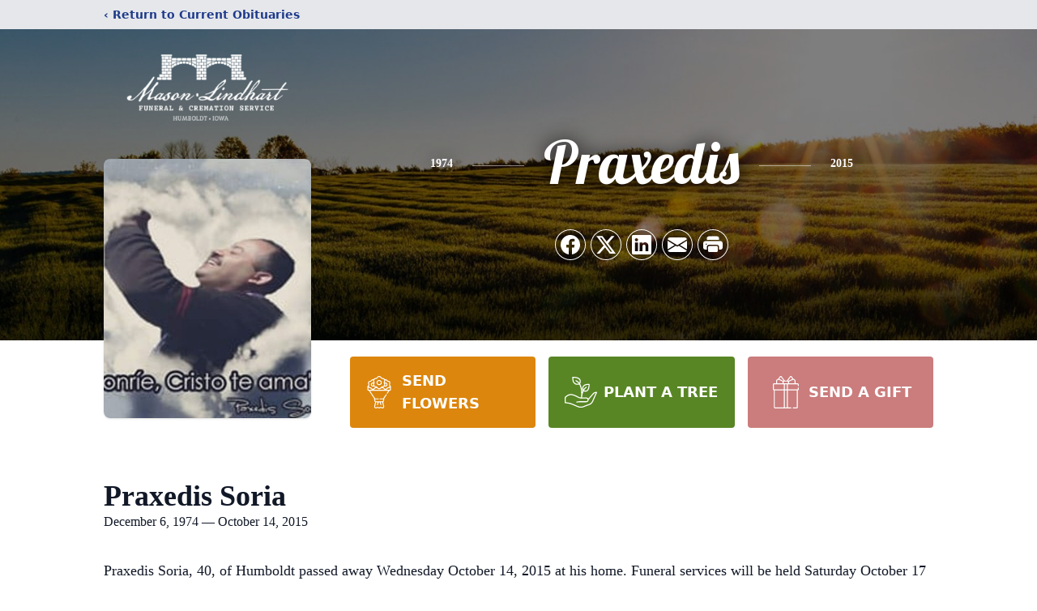

--- FILE ---
content_type: text/html; charset=utf-8
request_url: https://www.google.com/recaptcha/enterprise/anchor?ar=1&k=6LcF-OwkAAAAAOSD2bQUIy6XHGhCsRzka85xWEPQ&co=aHR0cHM6Ly93d3cubWFzb25saW5kaGFydC5jb206NDQz&hl=en&type=image&v=N67nZn4AqZkNcbeMu4prBgzg&theme=light&size=invisible&badge=bottomright&anchor-ms=20000&execute-ms=30000&cb=p4yoq5fe3uen
body_size: 48615
content:
<!DOCTYPE HTML><html dir="ltr" lang="en"><head><meta http-equiv="Content-Type" content="text/html; charset=UTF-8">
<meta http-equiv="X-UA-Compatible" content="IE=edge">
<title>reCAPTCHA</title>
<style type="text/css">
/* cyrillic-ext */
@font-face {
  font-family: 'Roboto';
  font-style: normal;
  font-weight: 400;
  font-stretch: 100%;
  src: url(//fonts.gstatic.com/s/roboto/v48/KFO7CnqEu92Fr1ME7kSn66aGLdTylUAMa3GUBHMdazTgWw.woff2) format('woff2');
  unicode-range: U+0460-052F, U+1C80-1C8A, U+20B4, U+2DE0-2DFF, U+A640-A69F, U+FE2E-FE2F;
}
/* cyrillic */
@font-face {
  font-family: 'Roboto';
  font-style: normal;
  font-weight: 400;
  font-stretch: 100%;
  src: url(//fonts.gstatic.com/s/roboto/v48/KFO7CnqEu92Fr1ME7kSn66aGLdTylUAMa3iUBHMdazTgWw.woff2) format('woff2');
  unicode-range: U+0301, U+0400-045F, U+0490-0491, U+04B0-04B1, U+2116;
}
/* greek-ext */
@font-face {
  font-family: 'Roboto';
  font-style: normal;
  font-weight: 400;
  font-stretch: 100%;
  src: url(//fonts.gstatic.com/s/roboto/v48/KFO7CnqEu92Fr1ME7kSn66aGLdTylUAMa3CUBHMdazTgWw.woff2) format('woff2');
  unicode-range: U+1F00-1FFF;
}
/* greek */
@font-face {
  font-family: 'Roboto';
  font-style: normal;
  font-weight: 400;
  font-stretch: 100%;
  src: url(//fonts.gstatic.com/s/roboto/v48/KFO7CnqEu92Fr1ME7kSn66aGLdTylUAMa3-UBHMdazTgWw.woff2) format('woff2');
  unicode-range: U+0370-0377, U+037A-037F, U+0384-038A, U+038C, U+038E-03A1, U+03A3-03FF;
}
/* math */
@font-face {
  font-family: 'Roboto';
  font-style: normal;
  font-weight: 400;
  font-stretch: 100%;
  src: url(//fonts.gstatic.com/s/roboto/v48/KFO7CnqEu92Fr1ME7kSn66aGLdTylUAMawCUBHMdazTgWw.woff2) format('woff2');
  unicode-range: U+0302-0303, U+0305, U+0307-0308, U+0310, U+0312, U+0315, U+031A, U+0326-0327, U+032C, U+032F-0330, U+0332-0333, U+0338, U+033A, U+0346, U+034D, U+0391-03A1, U+03A3-03A9, U+03B1-03C9, U+03D1, U+03D5-03D6, U+03F0-03F1, U+03F4-03F5, U+2016-2017, U+2034-2038, U+203C, U+2040, U+2043, U+2047, U+2050, U+2057, U+205F, U+2070-2071, U+2074-208E, U+2090-209C, U+20D0-20DC, U+20E1, U+20E5-20EF, U+2100-2112, U+2114-2115, U+2117-2121, U+2123-214F, U+2190, U+2192, U+2194-21AE, U+21B0-21E5, U+21F1-21F2, U+21F4-2211, U+2213-2214, U+2216-22FF, U+2308-230B, U+2310, U+2319, U+231C-2321, U+2336-237A, U+237C, U+2395, U+239B-23B7, U+23D0, U+23DC-23E1, U+2474-2475, U+25AF, U+25B3, U+25B7, U+25BD, U+25C1, U+25CA, U+25CC, U+25FB, U+266D-266F, U+27C0-27FF, U+2900-2AFF, U+2B0E-2B11, U+2B30-2B4C, U+2BFE, U+3030, U+FF5B, U+FF5D, U+1D400-1D7FF, U+1EE00-1EEFF;
}
/* symbols */
@font-face {
  font-family: 'Roboto';
  font-style: normal;
  font-weight: 400;
  font-stretch: 100%;
  src: url(//fonts.gstatic.com/s/roboto/v48/KFO7CnqEu92Fr1ME7kSn66aGLdTylUAMaxKUBHMdazTgWw.woff2) format('woff2');
  unicode-range: U+0001-000C, U+000E-001F, U+007F-009F, U+20DD-20E0, U+20E2-20E4, U+2150-218F, U+2190, U+2192, U+2194-2199, U+21AF, U+21E6-21F0, U+21F3, U+2218-2219, U+2299, U+22C4-22C6, U+2300-243F, U+2440-244A, U+2460-24FF, U+25A0-27BF, U+2800-28FF, U+2921-2922, U+2981, U+29BF, U+29EB, U+2B00-2BFF, U+4DC0-4DFF, U+FFF9-FFFB, U+10140-1018E, U+10190-1019C, U+101A0, U+101D0-101FD, U+102E0-102FB, U+10E60-10E7E, U+1D2C0-1D2D3, U+1D2E0-1D37F, U+1F000-1F0FF, U+1F100-1F1AD, U+1F1E6-1F1FF, U+1F30D-1F30F, U+1F315, U+1F31C, U+1F31E, U+1F320-1F32C, U+1F336, U+1F378, U+1F37D, U+1F382, U+1F393-1F39F, U+1F3A7-1F3A8, U+1F3AC-1F3AF, U+1F3C2, U+1F3C4-1F3C6, U+1F3CA-1F3CE, U+1F3D4-1F3E0, U+1F3ED, U+1F3F1-1F3F3, U+1F3F5-1F3F7, U+1F408, U+1F415, U+1F41F, U+1F426, U+1F43F, U+1F441-1F442, U+1F444, U+1F446-1F449, U+1F44C-1F44E, U+1F453, U+1F46A, U+1F47D, U+1F4A3, U+1F4B0, U+1F4B3, U+1F4B9, U+1F4BB, U+1F4BF, U+1F4C8-1F4CB, U+1F4D6, U+1F4DA, U+1F4DF, U+1F4E3-1F4E6, U+1F4EA-1F4ED, U+1F4F7, U+1F4F9-1F4FB, U+1F4FD-1F4FE, U+1F503, U+1F507-1F50B, U+1F50D, U+1F512-1F513, U+1F53E-1F54A, U+1F54F-1F5FA, U+1F610, U+1F650-1F67F, U+1F687, U+1F68D, U+1F691, U+1F694, U+1F698, U+1F6AD, U+1F6B2, U+1F6B9-1F6BA, U+1F6BC, U+1F6C6-1F6CF, U+1F6D3-1F6D7, U+1F6E0-1F6EA, U+1F6F0-1F6F3, U+1F6F7-1F6FC, U+1F700-1F7FF, U+1F800-1F80B, U+1F810-1F847, U+1F850-1F859, U+1F860-1F887, U+1F890-1F8AD, U+1F8B0-1F8BB, U+1F8C0-1F8C1, U+1F900-1F90B, U+1F93B, U+1F946, U+1F984, U+1F996, U+1F9E9, U+1FA00-1FA6F, U+1FA70-1FA7C, U+1FA80-1FA89, U+1FA8F-1FAC6, U+1FACE-1FADC, U+1FADF-1FAE9, U+1FAF0-1FAF8, U+1FB00-1FBFF;
}
/* vietnamese */
@font-face {
  font-family: 'Roboto';
  font-style: normal;
  font-weight: 400;
  font-stretch: 100%;
  src: url(//fonts.gstatic.com/s/roboto/v48/KFO7CnqEu92Fr1ME7kSn66aGLdTylUAMa3OUBHMdazTgWw.woff2) format('woff2');
  unicode-range: U+0102-0103, U+0110-0111, U+0128-0129, U+0168-0169, U+01A0-01A1, U+01AF-01B0, U+0300-0301, U+0303-0304, U+0308-0309, U+0323, U+0329, U+1EA0-1EF9, U+20AB;
}
/* latin-ext */
@font-face {
  font-family: 'Roboto';
  font-style: normal;
  font-weight: 400;
  font-stretch: 100%;
  src: url(//fonts.gstatic.com/s/roboto/v48/KFO7CnqEu92Fr1ME7kSn66aGLdTylUAMa3KUBHMdazTgWw.woff2) format('woff2');
  unicode-range: U+0100-02BA, U+02BD-02C5, U+02C7-02CC, U+02CE-02D7, U+02DD-02FF, U+0304, U+0308, U+0329, U+1D00-1DBF, U+1E00-1E9F, U+1EF2-1EFF, U+2020, U+20A0-20AB, U+20AD-20C0, U+2113, U+2C60-2C7F, U+A720-A7FF;
}
/* latin */
@font-face {
  font-family: 'Roboto';
  font-style: normal;
  font-weight: 400;
  font-stretch: 100%;
  src: url(//fonts.gstatic.com/s/roboto/v48/KFO7CnqEu92Fr1ME7kSn66aGLdTylUAMa3yUBHMdazQ.woff2) format('woff2');
  unicode-range: U+0000-00FF, U+0131, U+0152-0153, U+02BB-02BC, U+02C6, U+02DA, U+02DC, U+0304, U+0308, U+0329, U+2000-206F, U+20AC, U+2122, U+2191, U+2193, U+2212, U+2215, U+FEFF, U+FFFD;
}
/* cyrillic-ext */
@font-face {
  font-family: 'Roboto';
  font-style: normal;
  font-weight: 500;
  font-stretch: 100%;
  src: url(//fonts.gstatic.com/s/roboto/v48/KFO7CnqEu92Fr1ME7kSn66aGLdTylUAMa3GUBHMdazTgWw.woff2) format('woff2');
  unicode-range: U+0460-052F, U+1C80-1C8A, U+20B4, U+2DE0-2DFF, U+A640-A69F, U+FE2E-FE2F;
}
/* cyrillic */
@font-face {
  font-family: 'Roboto';
  font-style: normal;
  font-weight: 500;
  font-stretch: 100%;
  src: url(//fonts.gstatic.com/s/roboto/v48/KFO7CnqEu92Fr1ME7kSn66aGLdTylUAMa3iUBHMdazTgWw.woff2) format('woff2');
  unicode-range: U+0301, U+0400-045F, U+0490-0491, U+04B0-04B1, U+2116;
}
/* greek-ext */
@font-face {
  font-family: 'Roboto';
  font-style: normal;
  font-weight: 500;
  font-stretch: 100%;
  src: url(//fonts.gstatic.com/s/roboto/v48/KFO7CnqEu92Fr1ME7kSn66aGLdTylUAMa3CUBHMdazTgWw.woff2) format('woff2');
  unicode-range: U+1F00-1FFF;
}
/* greek */
@font-face {
  font-family: 'Roboto';
  font-style: normal;
  font-weight: 500;
  font-stretch: 100%;
  src: url(//fonts.gstatic.com/s/roboto/v48/KFO7CnqEu92Fr1ME7kSn66aGLdTylUAMa3-UBHMdazTgWw.woff2) format('woff2');
  unicode-range: U+0370-0377, U+037A-037F, U+0384-038A, U+038C, U+038E-03A1, U+03A3-03FF;
}
/* math */
@font-face {
  font-family: 'Roboto';
  font-style: normal;
  font-weight: 500;
  font-stretch: 100%;
  src: url(//fonts.gstatic.com/s/roboto/v48/KFO7CnqEu92Fr1ME7kSn66aGLdTylUAMawCUBHMdazTgWw.woff2) format('woff2');
  unicode-range: U+0302-0303, U+0305, U+0307-0308, U+0310, U+0312, U+0315, U+031A, U+0326-0327, U+032C, U+032F-0330, U+0332-0333, U+0338, U+033A, U+0346, U+034D, U+0391-03A1, U+03A3-03A9, U+03B1-03C9, U+03D1, U+03D5-03D6, U+03F0-03F1, U+03F4-03F5, U+2016-2017, U+2034-2038, U+203C, U+2040, U+2043, U+2047, U+2050, U+2057, U+205F, U+2070-2071, U+2074-208E, U+2090-209C, U+20D0-20DC, U+20E1, U+20E5-20EF, U+2100-2112, U+2114-2115, U+2117-2121, U+2123-214F, U+2190, U+2192, U+2194-21AE, U+21B0-21E5, U+21F1-21F2, U+21F4-2211, U+2213-2214, U+2216-22FF, U+2308-230B, U+2310, U+2319, U+231C-2321, U+2336-237A, U+237C, U+2395, U+239B-23B7, U+23D0, U+23DC-23E1, U+2474-2475, U+25AF, U+25B3, U+25B7, U+25BD, U+25C1, U+25CA, U+25CC, U+25FB, U+266D-266F, U+27C0-27FF, U+2900-2AFF, U+2B0E-2B11, U+2B30-2B4C, U+2BFE, U+3030, U+FF5B, U+FF5D, U+1D400-1D7FF, U+1EE00-1EEFF;
}
/* symbols */
@font-face {
  font-family: 'Roboto';
  font-style: normal;
  font-weight: 500;
  font-stretch: 100%;
  src: url(//fonts.gstatic.com/s/roboto/v48/KFO7CnqEu92Fr1ME7kSn66aGLdTylUAMaxKUBHMdazTgWw.woff2) format('woff2');
  unicode-range: U+0001-000C, U+000E-001F, U+007F-009F, U+20DD-20E0, U+20E2-20E4, U+2150-218F, U+2190, U+2192, U+2194-2199, U+21AF, U+21E6-21F0, U+21F3, U+2218-2219, U+2299, U+22C4-22C6, U+2300-243F, U+2440-244A, U+2460-24FF, U+25A0-27BF, U+2800-28FF, U+2921-2922, U+2981, U+29BF, U+29EB, U+2B00-2BFF, U+4DC0-4DFF, U+FFF9-FFFB, U+10140-1018E, U+10190-1019C, U+101A0, U+101D0-101FD, U+102E0-102FB, U+10E60-10E7E, U+1D2C0-1D2D3, U+1D2E0-1D37F, U+1F000-1F0FF, U+1F100-1F1AD, U+1F1E6-1F1FF, U+1F30D-1F30F, U+1F315, U+1F31C, U+1F31E, U+1F320-1F32C, U+1F336, U+1F378, U+1F37D, U+1F382, U+1F393-1F39F, U+1F3A7-1F3A8, U+1F3AC-1F3AF, U+1F3C2, U+1F3C4-1F3C6, U+1F3CA-1F3CE, U+1F3D4-1F3E0, U+1F3ED, U+1F3F1-1F3F3, U+1F3F5-1F3F7, U+1F408, U+1F415, U+1F41F, U+1F426, U+1F43F, U+1F441-1F442, U+1F444, U+1F446-1F449, U+1F44C-1F44E, U+1F453, U+1F46A, U+1F47D, U+1F4A3, U+1F4B0, U+1F4B3, U+1F4B9, U+1F4BB, U+1F4BF, U+1F4C8-1F4CB, U+1F4D6, U+1F4DA, U+1F4DF, U+1F4E3-1F4E6, U+1F4EA-1F4ED, U+1F4F7, U+1F4F9-1F4FB, U+1F4FD-1F4FE, U+1F503, U+1F507-1F50B, U+1F50D, U+1F512-1F513, U+1F53E-1F54A, U+1F54F-1F5FA, U+1F610, U+1F650-1F67F, U+1F687, U+1F68D, U+1F691, U+1F694, U+1F698, U+1F6AD, U+1F6B2, U+1F6B9-1F6BA, U+1F6BC, U+1F6C6-1F6CF, U+1F6D3-1F6D7, U+1F6E0-1F6EA, U+1F6F0-1F6F3, U+1F6F7-1F6FC, U+1F700-1F7FF, U+1F800-1F80B, U+1F810-1F847, U+1F850-1F859, U+1F860-1F887, U+1F890-1F8AD, U+1F8B0-1F8BB, U+1F8C0-1F8C1, U+1F900-1F90B, U+1F93B, U+1F946, U+1F984, U+1F996, U+1F9E9, U+1FA00-1FA6F, U+1FA70-1FA7C, U+1FA80-1FA89, U+1FA8F-1FAC6, U+1FACE-1FADC, U+1FADF-1FAE9, U+1FAF0-1FAF8, U+1FB00-1FBFF;
}
/* vietnamese */
@font-face {
  font-family: 'Roboto';
  font-style: normal;
  font-weight: 500;
  font-stretch: 100%;
  src: url(//fonts.gstatic.com/s/roboto/v48/KFO7CnqEu92Fr1ME7kSn66aGLdTylUAMa3OUBHMdazTgWw.woff2) format('woff2');
  unicode-range: U+0102-0103, U+0110-0111, U+0128-0129, U+0168-0169, U+01A0-01A1, U+01AF-01B0, U+0300-0301, U+0303-0304, U+0308-0309, U+0323, U+0329, U+1EA0-1EF9, U+20AB;
}
/* latin-ext */
@font-face {
  font-family: 'Roboto';
  font-style: normal;
  font-weight: 500;
  font-stretch: 100%;
  src: url(//fonts.gstatic.com/s/roboto/v48/KFO7CnqEu92Fr1ME7kSn66aGLdTylUAMa3KUBHMdazTgWw.woff2) format('woff2');
  unicode-range: U+0100-02BA, U+02BD-02C5, U+02C7-02CC, U+02CE-02D7, U+02DD-02FF, U+0304, U+0308, U+0329, U+1D00-1DBF, U+1E00-1E9F, U+1EF2-1EFF, U+2020, U+20A0-20AB, U+20AD-20C0, U+2113, U+2C60-2C7F, U+A720-A7FF;
}
/* latin */
@font-face {
  font-family: 'Roboto';
  font-style: normal;
  font-weight: 500;
  font-stretch: 100%;
  src: url(//fonts.gstatic.com/s/roboto/v48/KFO7CnqEu92Fr1ME7kSn66aGLdTylUAMa3yUBHMdazQ.woff2) format('woff2');
  unicode-range: U+0000-00FF, U+0131, U+0152-0153, U+02BB-02BC, U+02C6, U+02DA, U+02DC, U+0304, U+0308, U+0329, U+2000-206F, U+20AC, U+2122, U+2191, U+2193, U+2212, U+2215, U+FEFF, U+FFFD;
}
/* cyrillic-ext */
@font-face {
  font-family: 'Roboto';
  font-style: normal;
  font-weight: 900;
  font-stretch: 100%;
  src: url(//fonts.gstatic.com/s/roboto/v48/KFO7CnqEu92Fr1ME7kSn66aGLdTylUAMa3GUBHMdazTgWw.woff2) format('woff2');
  unicode-range: U+0460-052F, U+1C80-1C8A, U+20B4, U+2DE0-2DFF, U+A640-A69F, U+FE2E-FE2F;
}
/* cyrillic */
@font-face {
  font-family: 'Roboto';
  font-style: normal;
  font-weight: 900;
  font-stretch: 100%;
  src: url(//fonts.gstatic.com/s/roboto/v48/KFO7CnqEu92Fr1ME7kSn66aGLdTylUAMa3iUBHMdazTgWw.woff2) format('woff2');
  unicode-range: U+0301, U+0400-045F, U+0490-0491, U+04B0-04B1, U+2116;
}
/* greek-ext */
@font-face {
  font-family: 'Roboto';
  font-style: normal;
  font-weight: 900;
  font-stretch: 100%;
  src: url(//fonts.gstatic.com/s/roboto/v48/KFO7CnqEu92Fr1ME7kSn66aGLdTylUAMa3CUBHMdazTgWw.woff2) format('woff2');
  unicode-range: U+1F00-1FFF;
}
/* greek */
@font-face {
  font-family: 'Roboto';
  font-style: normal;
  font-weight: 900;
  font-stretch: 100%;
  src: url(//fonts.gstatic.com/s/roboto/v48/KFO7CnqEu92Fr1ME7kSn66aGLdTylUAMa3-UBHMdazTgWw.woff2) format('woff2');
  unicode-range: U+0370-0377, U+037A-037F, U+0384-038A, U+038C, U+038E-03A1, U+03A3-03FF;
}
/* math */
@font-face {
  font-family: 'Roboto';
  font-style: normal;
  font-weight: 900;
  font-stretch: 100%;
  src: url(//fonts.gstatic.com/s/roboto/v48/KFO7CnqEu92Fr1ME7kSn66aGLdTylUAMawCUBHMdazTgWw.woff2) format('woff2');
  unicode-range: U+0302-0303, U+0305, U+0307-0308, U+0310, U+0312, U+0315, U+031A, U+0326-0327, U+032C, U+032F-0330, U+0332-0333, U+0338, U+033A, U+0346, U+034D, U+0391-03A1, U+03A3-03A9, U+03B1-03C9, U+03D1, U+03D5-03D6, U+03F0-03F1, U+03F4-03F5, U+2016-2017, U+2034-2038, U+203C, U+2040, U+2043, U+2047, U+2050, U+2057, U+205F, U+2070-2071, U+2074-208E, U+2090-209C, U+20D0-20DC, U+20E1, U+20E5-20EF, U+2100-2112, U+2114-2115, U+2117-2121, U+2123-214F, U+2190, U+2192, U+2194-21AE, U+21B0-21E5, U+21F1-21F2, U+21F4-2211, U+2213-2214, U+2216-22FF, U+2308-230B, U+2310, U+2319, U+231C-2321, U+2336-237A, U+237C, U+2395, U+239B-23B7, U+23D0, U+23DC-23E1, U+2474-2475, U+25AF, U+25B3, U+25B7, U+25BD, U+25C1, U+25CA, U+25CC, U+25FB, U+266D-266F, U+27C0-27FF, U+2900-2AFF, U+2B0E-2B11, U+2B30-2B4C, U+2BFE, U+3030, U+FF5B, U+FF5D, U+1D400-1D7FF, U+1EE00-1EEFF;
}
/* symbols */
@font-face {
  font-family: 'Roboto';
  font-style: normal;
  font-weight: 900;
  font-stretch: 100%;
  src: url(//fonts.gstatic.com/s/roboto/v48/KFO7CnqEu92Fr1ME7kSn66aGLdTylUAMaxKUBHMdazTgWw.woff2) format('woff2');
  unicode-range: U+0001-000C, U+000E-001F, U+007F-009F, U+20DD-20E0, U+20E2-20E4, U+2150-218F, U+2190, U+2192, U+2194-2199, U+21AF, U+21E6-21F0, U+21F3, U+2218-2219, U+2299, U+22C4-22C6, U+2300-243F, U+2440-244A, U+2460-24FF, U+25A0-27BF, U+2800-28FF, U+2921-2922, U+2981, U+29BF, U+29EB, U+2B00-2BFF, U+4DC0-4DFF, U+FFF9-FFFB, U+10140-1018E, U+10190-1019C, U+101A0, U+101D0-101FD, U+102E0-102FB, U+10E60-10E7E, U+1D2C0-1D2D3, U+1D2E0-1D37F, U+1F000-1F0FF, U+1F100-1F1AD, U+1F1E6-1F1FF, U+1F30D-1F30F, U+1F315, U+1F31C, U+1F31E, U+1F320-1F32C, U+1F336, U+1F378, U+1F37D, U+1F382, U+1F393-1F39F, U+1F3A7-1F3A8, U+1F3AC-1F3AF, U+1F3C2, U+1F3C4-1F3C6, U+1F3CA-1F3CE, U+1F3D4-1F3E0, U+1F3ED, U+1F3F1-1F3F3, U+1F3F5-1F3F7, U+1F408, U+1F415, U+1F41F, U+1F426, U+1F43F, U+1F441-1F442, U+1F444, U+1F446-1F449, U+1F44C-1F44E, U+1F453, U+1F46A, U+1F47D, U+1F4A3, U+1F4B0, U+1F4B3, U+1F4B9, U+1F4BB, U+1F4BF, U+1F4C8-1F4CB, U+1F4D6, U+1F4DA, U+1F4DF, U+1F4E3-1F4E6, U+1F4EA-1F4ED, U+1F4F7, U+1F4F9-1F4FB, U+1F4FD-1F4FE, U+1F503, U+1F507-1F50B, U+1F50D, U+1F512-1F513, U+1F53E-1F54A, U+1F54F-1F5FA, U+1F610, U+1F650-1F67F, U+1F687, U+1F68D, U+1F691, U+1F694, U+1F698, U+1F6AD, U+1F6B2, U+1F6B9-1F6BA, U+1F6BC, U+1F6C6-1F6CF, U+1F6D3-1F6D7, U+1F6E0-1F6EA, U+1F6F0-1F6F3, U+1F6F7-1F6FC, U+1F700-1F7FF, U+1F800-1F80B, U+1F810-1F847, U+1F850-1F859, U+1F860-1F887, U+1F890-1F8AD, U+1F8B0-1F8BB, U+1F8C0-1F8C1, U+1F900-1F90B, U+1F93B, U+1F946, U+1F984, U+1F996, U+1F9E9, U+1FA00-1FA6F, U+1FA70-1FA7C, U+1FA80-1FA89, U+1FA8F-1FAC6, U+1FACE-1FADC, U+1FADF-1FAE9, U+1FAF0-1FAF8, U+1FB00-1FBFF;
}
/* vietnamese */
@font-face {
  font-family: 'Roboto';
  font-style: normal;
  font-weight: 900;
  font-stretch: 100%;
  src: url(//fonts.gstatic.com/s/roboto/v48/KFO7CnqEu92Fr1ME7kSn66aGLdTylUAMa3OUBHMdazTgWw.woff2) format('woff2');
  unicode-range: U+0102-0103, U+0110-0111, U+0128-0129, U+0168-0169, U+01A0-01A1, U+01AF-01B0, U+0300-0301, U+0303-0304, U+0308-0309, U+0323, U+0329, U+1EA0-1EF9, U+20AB;
}
/* latin-ext */
@font-face {
  font-family: 'Roboto';
  font-style: normal;
  font-weight: 900;
  font-stretch: 100%;
  src: url(//fonts.gstatic.com/s/roboto/v48/KFO7CnqEu92Fr1ME7kSn66aGLdTylUAMa3KUBHMdazTgWw.woff2) format('woff2');
  unicode-range: U+0100-02BA, U+02BD-02C5, U+02C7-02CC, U+02CE-02D7, U+02DD-02FF, U+0304, U+0308, U+0329, U+1D00-1DBF, U+1E00-1E9F, U+1EF2-1EFF, U+2020, U+20A0-20AB, U+20AD-20C0, U+2113, U+2C60-2C7F, U+A720-A7FF;
}
/* latin */
@font-face {
  font-family: 'Roboto';
  font-style: normal;
  font-weight: 900;
  font-stretch: 100%;
  src: url(//fonts.gstatic.com/s/roboto/v48/KFO7CnqEu92Fr1ME7kSn66aGLdTylUAMa3yUBHMdazQ.woff2) format('woff2');
  unicode-range: U+0000-00FF, U+0131, U+0152-0153, U+02BB-02BC, U+02C6, U+02DA, U+02DC, U+0304, U+0308, U+0329, U+2000-206F, U+20AC, U+2122, U+2191, U+2193, U+2212, U+2215, U+FEFF, U+FFFD;
}

</style>
<link rel="stylesheet" type="text/css" href="https://www.gstatic.com/recaptcha/releases/N67nZn4AqZkNcbeMu4prBgzg/styles__ltr.css">
<script nonce="5MCVrxH-WW-dcsS4AfIaPg" type="text/javascript">window['__recaptcha_api'] = 'https://www.google.com/recaptcha/enterprise/';</script>
<script type="text/javascript" src="https://www.gstatic.com/recaptcha/releases/N67nZn4AqZkNcbeMu4prBgzg/recaptcha__en.js" nonce="5MCVrxH-WW-dcsS4AfIaPg">
      
    </script></head>
<body><div id="rc-anchor-alert" class="rc-anchor-alert"></div>
<input type="hidden" id="recaptcha-token" value="[base64]">
<script type="text/javascript" nonce="5MCVrxH-WW-dcsS4AfIaPg">
      recaptcha.anchor.Main.init("[\x22ainput\x22,[\x22bgdata\x22,\x22\x22,\[base64]/[base64]/[base64]/[base64]/[base64]/UltsKytdPUU6KEU8MjA0OD9SW2wrK109RT4+NnwxOTI6KChFJjY0NTEyKT09NTUyOTYmJk0rMTxjLmxlbmd0aCYmKGMuY2hhckNvZGVBdChNKzEpJjY0NTEyKT09NTYzMjA/[base64]/[base64]/[base64]/[base64]/[base64]/[base64]/[base64]\x22,\[base64]\\u003d\\u003d\x22,\x22N8KLwr0kw7Uowpk5A8KVcjkSwpvDmMKxw5LCqlHDvMKBwrg6w5gPWX0KwpgvNGVhbsKBwpHDpDrCpMO4PcO3wpx3wonDnwJKwr/DosKQwpJ+KcOITcKJwrxzw4DDgsKsGcKsEBgew4AawpXCh8OlGcOwwofCicKawqHCmwYLOMKGw4gRRTpnwpzCiQ3DtgbCv8KnWErCqjrCncKSMCleWjQfcMKjw5ZhwrVyKBPDsUp/[base64]/Cs8OPK8KSRcKQw6wBQ8Oew4XDt8O0w5hocsKfw4bDjxhof8KXwqDCml3CoMKQWVp0Z8ORIMK+w4t7NMKZwpojeGoiw7snwpc7w4/CqAbDrMKXD2c4woUVw4gfwog/[base64]/AcOAwpDDosK/wpDCvnDDlcO9DcKHw6jDoMKpb8K5IcK2w6VbA3MWw6vCikHCq8O0aVbDnWzCj349w77DgC1BG8KVwozCo0HCow5rw6cBwrPCh3rCuQLDhXrDlsKOBsOIw59RfsOzE0jDtMOiw6/[base64]/Dq8Omw5nCiMOlwpBiwplqfC3DjMKrQ3PCvRttwplBV8KtwrjCocK1w4bDuMOUw6opwpshw5zDrsKgBMKxwrPDpFRKZEzCiMKQw5Ysw40Twrwmwp3CjiMcHRJoAUFTHcOnOcO5fsKfwqnCmsKlR8KFw55pwop5w7xuKQrCiDomfS7CojbCl8Kuw5bClkN5AsO/w6DCrMOKfcORw4DCjHRMw6bCrVUBw6xJGsKaMRzCtipkasOADMKvX8KIw705wq4Kc8ORw6PDrMOtcXPDmMK/[base64]/ClRZmw5tAXMOmBx1cRsOfbMOaw4/CnwzCtHx7L3HCo8KpCXxkVlk8w4zDhsOKMMONw7UEwoUhSHQ9XMOcXcK0wrPDjsOaK8KDwoBJwqbDmxLCuMOEw7DDnQMmw5M1wrvDicKfKmsuGsOMPMKDVMORwotaw6IvMi/DjXYidcK0wo8twr3DlCrCpFDDkhvCu8O2wqjCkMOlYQ42acKQwrTDrsOzw5fCmMOrK0LDilbDhMOTQcKDw4ZfwqzCncOPwqN/[base64]/DuDzCocKBwrzDsBxFw5zDqcKyK8K8G8Ojc8KmwprDn0vDh8OCw6xPw49FwobCmB3CjAUxG8Oow7HCl8KYwqs+QMOfworCnMOGEkTDjjXDuwbDn3kyWmLDrcO+wqJjCWHDh3hVOnI1wqVQw5nCkRhNVcOrw4NQWsK0OzMtw7d/T8KLw7ldwqpsJz5wQ8O8wqYcTEHDscKZPMKVw6d8KMOjwoA+f2rDlFXDiDLDmDHDt0Zrw4cpQ8O3wpkfw4M2SWTCkcOIK8KZw6PDjkHDjQV/w4HDqW/DuGPCmcObw6zCizRUIC7Dv8Olw6B2wrtjUcKvalfDocKwwrrDsUAXACbDs8Oew5xLEWTCl8Oswoxnw5bDicKNeXJHbcKFw79JwrHDg8OkLsKqw7vCnMKZwpNNRFw1wofCjXjDmcKew6jCucO4E8Ocwo/DrTl0w6TDsEgCwpfDjnwNwrBewrDDhFJrwqgxw6vDk8OaVRzDuGPDngTCgDgyw4HDukjCsRrDikvCl8Kew4rCr3okbsOIwrPCmVRqworDpkbCvwnDlsOrfMKdXSzCvMOVw5HCs2jDsQ5wwq4cwqnCsMKtGMKtdMOvWcO5wrN2w79jwq4pwogXwp/Din/DhsO6wqzDhsKowofDmcOOw6gRPzvColRJw5wrG8O7wopHecO4eD1wwrU/wpJswoHDoSHDm0/[base64]/PFNFwr8Iw6vChWbDl1XDo07DpcOlQDPCrm4qImECw4Jfw7bCjsOCVRYDw6A7VFYjRH4RHgvDkcKqwq3Drn3Dg1RXHQgawrLCtmvCqF3CtMK5BnrDtcKoY0TCjcKbNSo0DjJ9B3lmJmrDhitLwp9+wrRPMsOfWMKTwqTDoRAIGcOFQGjCm8Kdw5DCkMKuwrbDt8OPw7/DjSHDiMKhOMK9wqkUw4vCnHbDt3rDoUwiw4NMQ8ORD2vDpsOrw40WW8KtOh/CmykTwqTDs8OQUcO2wqJYBcO/wqJ8cMObw7Q+IMKvBsONbAxGwpXDjgDDrcOrL8KxwpDClMObwoEvw6nCtmjDhcOMw6HCgBzDlsOywrBPw6TDsw9Vw4BeG2bDn8K/wqPChT01JsOXRMO0cStAFx/Dl8KHw6nDnMKCw6lfw5TDncOtQCBqwp/CtnnCp8KtwrQ8IcKjwrTDvsKUGgTDq8KPEXzChx59wqbDuQYPw4FUwrQrw5Mkw6nDscOgMcKIw4NdRTs6aMOQw4EWwoELYyRNBlDDsVPCsk9Vw43Dmwx6G2Y0w5VJw4/DlcOONMKUw5/CmcOlHMK/GcOIwpZGw5LCsUt8wq5swqx1OsOUw5bCksOHckbCr8Osw4NRMcOTwoHDlcK9TcOuw7dVRQ/CkHR5w5rDkhjDv8O9ZcOfOxwkw5HCqh4VwpVNcMKoPnXDocKJw60Dwr7DsMKBXMOQwqwBcMKgesO3wqINwp1+w5nCjcO/w7h/w6vCtMKlwpLDg8KZOMOOw6AUC3tNU8KpZFLCjEDCgR7Dp8K/KlAOwqlfw5cLwrfCpSVBwrrCosKqw7QrIsK8wqHDiRsLwpQ8YhjCjWorwoxGUjt7QTbDixgYHFhRw6Fxw4dxw5zCtsO7w63DmGbDmzZxw4zCsmRRdT3CmcOQKRcYw7clWQbCpcK9wqLDpGPDvsOawq1/[base64]/CiwR3QcKow4l2MsO2wp1SGsOZwrfCsG/CucOgU8OUJXHDiiELw5TCh0TDrkYDw6VaRB4xbwBzwoVqfD1mw43DgAxXH8O1QcK9VixQNUPDoMK1wqNowr7Dv2Auw7/CqChtDcKVU8OgR1HCt2vDicK2BsKnwqjDrcOAIsO8RMKoFUEiw7J0wo7CiTlvaMO+wrUpwqPCncKVTiHDj8ONw6lOKHTCuBhvwqvCm3nDjMO8DMOVXMOtUMKaKBHDkRwhOsKPSMKYwrDDpWByMsOfwpBJAR7CkcODwpfDtcOcPWNIwqjCjn/DtkQ9w6Juw7NowrTCgDktw4ZRwo53wqfDncKgwrdrLSBMGmIqB1rCuUPCjcOGw6pLw6ZPB8OswoRkAhhzw5FAw7DDoMKwwoZCRX/[base64]/CsMKpwqVFwosAwo/CosKdw7g2wpJ1wqLDrMOEw53DrVPDscKPJjdAMX9twqBywpFEcMKcw6zDrEsiOU/DqMKtwr4ewoIIbsOvw61TeGDCuF1Zwpg1wo/CsTDDvgccw4fCpV3CgSfDo8O0w6kmcylYw7BuK8KMIsKPw7XDm2jChTvCqy/DnsOKw5/DssKuWMOIVsOTw7hvw44ASHwTR8OLEMOewp0JUnhZHXcKT8KtF1d0UCDDgMOJwqF+wo8IJS/[base64]/CgMOpdMOkWmM3Am7DrBjCrMK5TMKBP8K8f35udwpJw6g6wqbCh8KkLcOrJsKgw7pPdH9uwpNYcifDgBsEcV7CsWbDl8KNwp7CtsOew4N0d1HDtcOWwrLCsGdZw7oICMKkwqTDnR3CrHxFKcOkwqU4GkN3N8OQFMOGCDjDgFDCgggYwo/[base64]/[base64]/JcK/JMODwq03VcKQwp0pwpxCXsOqw6p7O3XDl8ODwqEjw5w5WsK+CsO+wo/Cv8OQaQ9nWQHCqwzCjHXDt8K1fcK+wovCvcOzRzwZMz7CnSoyFTU6MMODw7ccwqpkU30yYMKSwrc5QMOOwop2X8O/w7snw7HDkQTCsB5JKMKhwo3Cn8Okw73Du8Kmw47DrsKYw7jCr8OHw5Vuw6ZeD8KecMKtwpNBw4zCi1kIDE4ZLcKkDj5UXsKNMn/[base64]/wqVaw4FeUsKSaMKaMTkaMVrDrMKuUhMvwoMtw49rKsOje3EVwpHDiQxPw53Cu1BGwpPDtcKQTCN7Uy06DR89wqDCusO8wrRowqLDi27Dr8OzJ8KXBHjDvcKvI8KYwrTClj3ClMOEVMKbQnnDugfDqsOpDzbClD3CocKvasKiCgshfQV5DV/CtcKmw5UAwqhAPishw5vCt8KUwozDh8Ogw5/CgAF4JcOpHRbDgwRtwpnChsOLdsOPw6TCuizDj8OXwohFHsK7w7XDsMOmZi0rZcKXwr7CnUYeJ2xaw4rCiMK+w4UKWRHDqMKxwqPDhMK9wqvDgBsew6oiw5bDvw/DvMOKSV1tHE81w6QVf8KQw5laZnfCvMKOwrHCjUsfHMOxFsKRw7B5w65xVsOMDG7Dv3NMUcORwolFwrU7H05Ywr9Pdk/ChBrDocKww6MROsK5fGbDj8OMw4XDoA3CkcOjwoXCrMOPbsKiEGvCk8O7w4jCjRgcfD/DvG7DpgTDvcK5KQV2WMKOI8OXMngOKRkRw5lATCTCg1FRCUtNPcKPTiXCj8KcwoDDgTE7BcOSTiLClRvDhsKRH0N3wqVAMFHCu0Yzw53CljTDkcKTcwnCgcOvw6I2OsOfBMOQYkHDih8vwp3CgD/ChsK6w6/DoMK+PwNLwoNUw6wfN8KANcOQwqDCjktBw7XDgyFrw73ChEzCjGp+wpZcRcKMUMKKwoMWFjvDrm8hFsKTJ1DCosKMwpFww4sewq8owoTDo8OKwpDCoUPChkJ/WMKDfF5oOH/DpWgIwpPCjTjDsMOVJTh6w4tgPxxWwpvCgMK1EFrCmBYkfcOEd8KSLsKtMMOZwrx2wqbCjjgTJUzDmFHDnkLCt35ifMKkw7lgAcOCP19Uw4/Dp8KiGnpKacO8eMKCwozDtj/[base64]/CqG9SwrHCo8ObUsONbiTCoAfDvg7ChMKqUknDncOYVsOPwp8YS1dvTwfDhsKYYSzDnBgaOhADLV7Dq3/DjsKsHcOnLsKeZX3DsXLCjmTDtREew7sIS8OOV8KJwpPCnlEfbHbCvcOyGyVAw5t/wqcowqs5QCs2wpcmM17CvgLChXh4w4TCksKkwpoYw5/Dr8O5ZXYXbMKfbcOewpxtScOqw6xYDiAHw6LCnA4xSMODB8K+OcOSwoc9fMK1w6PCgiYCRDAtQsK/JMK7w6QCEX/Ds04OGsO/wpvDqnbDihxVwp/DjCDCsMK1w7TDojpsXF53RcOHwr0xIsKXwrLDmcKPwrXDsRsqw7dZUlQtA8ONw53DqFMRUcOjwrbDkUA7FmzCtmoMT8O4CMKhQhHDnsK8YsK/wpM4wpHDkDLCljBzFj5uHVLDgMOpGG/DoMK/AsKRLWpLL8OAw4lhWsKMw4xHw7vChzzCp8KaT0HCnx/DrXrDt8Kzw5VXb8KWwofDm8OcM8O4w7XDk8ONwrZSwqfCpMOZKihpw4HDkkELOVXCtMOdJ8ObdxgGYsK7DcKaZk81w4knDCHCnzvDmEzCi8KvNMOUAMK/wpJlUGhJw7FVP8OvdEkEVDPCjcOGw7wtC0ZYwrtdwpzDmCHDpMOQw4fDtEAYChMHdm0bw6JHwph3w6UrNMO/VMKRcsKbGX4cLwfCn3YeYMO6R09zwoPCrCNQwoDDskbCu0bDkcKwwpPCnMOPZ8O5d8KcaW3DlknDpsO6w4TDq8OhCSXChcKvRsKVwqLCsxrCs8KfEcKsKkcuZBQcVMKzw6/CiA7CocOIKMKnw6LCthrDjcOkw407woYJw788EsK0AgzDgcKWw7vCgcOlw7dCw7YhAjjCp2FGGsOHw7HDrXnDg8ODRMOdaMKKw7JZw63DmVzDjVZZfsKZQMOdAnB/B8KBIcO2woBFMsO4cEfDpsK6w6XDgcKWbEfDoH4OVMKKHVnDi8KTw5YDw7B7FTMAT8KfJcKpw4LCtsOOw7HCsMOfw57CkT7DhcKtw71APAPCjQvClcKqacOEw4zDmHoCw4nDoTNawrTDmX7DlicYWsOLwrAIw4V9w73Cg8Kow7bCq3IhZ3/DisK9fX1nJ8Kew6UXTGnDj8Ohw6PCpEBxw4MKT38YwqQsw7TCqMKOwpJRw5fCicOxwpIywpYaw5AcD2vCugo8IR9fw4ciW3QuO8K1wr7DsVB2b0Uiwq/[base64]/wo82w7txQn7CtXlWesObw4gIwrHDpsKeAcO9ZcKXw6XDl8OIAVNZw7nCicKEwp1rw5TCgVbCrcOVw5VvwrxIw5vDrMO+w78aQwLCrCIOwosjw5zDj8OewrMoMFJgwqp3wq/DlxTCp8K/w55/[base64]/Dlm7DsMOOwqx+wo59wobCtVJeDhp/[base64]/wqbChmUaw5k/w4NRESwSwrDCjGtCR8OZw4wMw7c4w7pWS8OSw5fDh8Oyw40zecK0AEzDhi/DosORwp7DsErCqFbDusKsw4XCuzfDij3DjCPDjsKIwofCmcOhA8KLw58PN8OiesKmCcK5AMOUw7lLw68TwpXCl8Kswo4wSMK2w4DCumZmJcKPwqRGwpEzwoBWw6pmE8K+NsOzWsOoFTd5biViJSvDsF3CgMOaDMOfw7B3ZQ9mEcKGwovCoz/CgmYSH8Oiw7zDgMOWw6LCrcOYIcK5w63CsCHDvsOBw7XDhU4EecOPwqxyw4VgwoFiw6Y2wqRQw55BHUU+KsOVX8OBwrJie8O6wqHDiMKhwrbCp8K9JMOtBjDDl8OBVnZ/csOgRgHCsMK+JsORQwJAVsOWWloDwrTCoRt6UcKpwroGwqHClMKTwrnDrMKrw7/CgULCokfCscOqABYBdSIMwq7Cl0DDikDCqXLCg8KMw4Rewqohw4hMdnJWNjDCtEJvwoshw4Z1w7PDonbCgCbDscOvT3d9wqPCp8O8w7rDnTXDqsKoCcOAw7dZw6AyUDIvZcOpw6LChsO7w5/Cq8OxIcOjTk7CkUN5w6PCssOaZMK2wol3woZcNMO0w5J6Q0XCvsOzwpxgTMKGIjXCncOJcAgqKFozQXjDpTl/N07DksKfDld+ScOEEMKGw6XCpHDDmsOEw60/w7rCsBbDp8KFDGvCgcOqXsKSJ1fDrErDuxJOwohow7BbwrPCmUjDjMKgfHrChMK0FVXDoXTDiFsswo3CnwkNw5wnw43CgB4KwoAJN8KzPsOSwqvDnhU/w7vDhsOrbsO+w5tdwq47wo/CiA4hGH/CkkLCscKnw6bCoFDDiFUpTywFCMKgwoFGwobDqcKZwpvDphPCiycJw5EzKcKyw7/Dq8O2w53CljcfwrB8G8K/wofCmcOPdl8jwrB9JMOwUsKow64qTy7Dnlw9wqTCisKKX2UBelHCn8OLK8KLwoHDl8K1G8K/w4JuF8O2YyrDlx7DscKLYsODw7HCp8Kmwr1GQw8Nw4tNe2HCkcO9w7N0fgvCvRvDr8KlwqtVBRAjwpTCkzkIwrkjHwPDisOmw7/CvkgSw5A4wq7DvzHDszpwwqPDgj/DnsOFwq0xYMKLwonCnknCtWfDuMKAwr8bUEU/w5QCwqgjSMOrH8OPwqnCqwDDkT/CncKeTCttdMKpwofCpMO2wrXDu8KEDAkwGyvDsC/DqMKdQ0wNesKMfsO9w53CmMKOPsKYw4ooYMKVw75kFMOWw4nClwZ9w6LDkcKcTMKgw7AzwpFxw5TCm8OKQsKlwoxcw6DDocOWCg/[base64]/ChVPDk8Onwo1/w5Y/NnnCsWsGU1PCj3PCusKyW8ObLcK7wrLCt8O6w55YPsOBwoJ+SmbDgsK+EyPCoANAFQTDpsOGw43CrsOxwpNjwrjCmsKJw79Sw4d8w68Sw5HCrXlpw5Qzwo0Uwqoeb8OuS8KOc8Kmw7cNGsK6wpE/SsOTw5UEwosNwrQQw7jCgMOgDMO+w7HDkitPwqh8w4dEZiYowrvDl8Kuwp7CowHCk8ObZMKrw6VmdMOEw6UoAGTCpsOMw5vCgQbCn8OHFcKiw7vDiX3CtsKVwooKwp/Drx95fTEXVcOqw7oZw4jCmsOmdcOPwqDCvsK5wrXCmMOgKWAOPsKJTMKeLQQ8JmrCgAkHwr45V1bDncKFU8OEbcKcwp8ow6HCpHpxw5/CjcKyTMO9JCbDmMKnwrl0URvCnMKga0p8wqYqL8OAwr0Tw6vCgyHCqzbCgxXDosOXP8KfwpXDkSjClMKhwpTDk1pXHMK0AcKTw6zDsUrDk8KlS8KXw7nCv8K4BVtPw4/CgmHDkknDqDVrAMOzT00uIMOrw4rCjcKeS37DvhzDuCLCi8K+w5l6w4ondcOcw6TDkcOSw7Enw5wzA8OTMWNowrJxc0XDjcOQa8Okw4PCiFkLHVvDuwrDosKPw7/Cv8OMwozDhyouwoPDgW/CocORw50awo7ClAdsdMKPAcKyw6fCksK/LgrCuW5Zw5bCosOnwqlYw7LDglzDp8KVciQwFwkYVjU/V8Khw7TCi19NS8Oew4owBsKBb1LCp8ONwrjChMKPwpgYH2AGFXIXczZvEsOOwoUmBiXCqMOZT8Oew7QSWXHCilTCnhnCtsOywqzDu0RJYnw/woNpBz7Dtz9dwph9AMKIw4/[base64]/[base64]/Ck8Kvw5fDpMOmw7svGy/Cr8Kyw5FCRBDDmcOdYwkrwpEHfkdaNMOuw7XDlMKHw4NXw70GaxnCtQ9/IcKEw4t6a8K/w7oCwotib8KKwrYUEA8Kw7xhcMKlw4RPwrnCncKrcn3Cr8KXZQUnw5Y8w7tHaBXCscKRHl3Dtgo0JysWXiwQwpBObz7Csj3DncKrAQJqDsK/EsK6wqcoXhvCk0HCtnJsw6UNTyHDr8OJw4vDsRfDrMOaYMOCw74tDGdoNQ7CiCZSwqbDr8OLCz/CosKiMxVdOsOew7/DssKbw7/CgDXDtcOAJ3LChcKsw55Jwr/CqzvCpcOtacOMw7M+KE8ZwpTCmxEWXBHDkQoaQgYJw6sHw7LDusOSw6UXImc9Nmt+wpHDm2PCi2ooaMOPDzPDpMKqRSLDnzTCqsK1eRxEW8KHw7/[base64]/CnSgIw4p7w6vCgcOlwrrDjcOYIQpbwpw0QsK6QQs0IQTDlVcac1APwpUwZxkec2ZFSXZjBTcpw5UdNlvCqsODU8OqwrzDqR3Dv8O6FsOtcmxLwqnDv8KdZDkTwqF0R8OEw6nCjyHDvcKmVTrCq8K5w7/[base64]/ChsO/wpfDqWltQEHCj8Kkw6bCjcO+worChRJGwozDssOIwq1Ww6Miw4APAGgjw4fDvsKNBhzCo8OKVinCkV7DusKwMUp+w5omwohjwpRBw5nDmi0xw7A8LMOZw448wpzDvSd4HsKLwqDDg8K/PMKwXVdWT2pEQQjCssK5RsOBF8Osw7Y0YcOsI8O1ecKWCsOTworCpS/DoTBafSzCkMKwUDbDu8OLw5jCu8ObRgnDtsO5dAx9WF/CvWVHwrHDrMK1a8OHesODw6PDtBjCu29zw5/Dj8KOJyrCv1E8YzzCk10DNzxIWUvCmWtwwqMRwoAnZgVYwogyMcK1W8K4I8OMwoLCoMKuwrrDuD7ClC92w7Zfw6oFLSfCgA3CmE01FsOJw6QveifCksOPR8KxKcKJRcK3FsO4w6TDim/CrFvDr29pAMKtZsOeP8Kgw4p1AEd7w6tvdDJXcsKhZT5OKcKJZEkIw7DCnwgHOghKEcO9wpgHbXzCpMOLD8ObwrPDkAAIcsKQw6AFacOdFghQwoZiWjDDp8O4NsOiwq7Drn7DoR47w4ouZsK/woPDmHVDAsKewqpwEcKXw49cw7XDjcKzB33DksKQVhnCsQkxw7BufsKLU8KmHsKvwrNpw6LDrBkIw7YWw7Zdw70pwoMdQcK0GAVlwpBjwr0IACjCisOhw4/CgAgmw6dqZMOcw73DucKjeA1MwqvDtx/CtDzCssK+ZR8WwqzCrWAWw4nCqAR3G0LDqsOAw54bwo3CrsOiwpo+w5IdKsOKwojChEvDh8O6wrzCo8KqwrNVw4lRA2TDsEpXwoo6woplGwPCiXAHAsOvajU0TgbDosKKwqbDpWzCtMORwqBFG8KrEcKPwogIw6jDj8KEdMKBw5Mcw5Q7w51JdGPCuiBHwok/w6Erwq3DlsK6MsOEwr3DsTc/w4A5WMK4ZH/ClVdqw5U1KmdVw5TDun9sA8KvRsOpJ8O0HMKLaXDCqwvDgMOLDsKKPxLCpHPDnsKHEsO/w78KUMKDU8KKw5rCu8Ohw4wSZcOPwpfDkg7Cn8K0wqPDpMK1I2AaahrDkmjDoiQjFcKPXCPDjcK3w60/HwVHwrfCqsK1dxrCgWN7w4HCjBxgUsKQaMObw5JWw5UKYFZJwpLCghPDmcK5JG1XTSEmekHCqcOmVD7DrTPCnlwzRMO0w53CqMKQBV5Ow6ERw6XCiW0mWWLCoxQHwqtgwrN7VBYnO8OSwqTCocKLwrdkw6PDp8KiKTjDu8ONwpxCwobCv0fCm8OdNh/CncKtw5dAw706wrrClMKzwp0xw7bCsk/[base64]/DoMKvJcOBaSjDj17CqsKcw5zCvW5awrc9w4Fnw5vDoXPCk8K/GTc4wpRHwpHDt8Kpw7XCrcO6wpQtwozDhMKFwpDCkMKgw6zCuwTCiS8TLRQGw7bDv8Kaw780dnYqWiDCnyswK8KRw7phw4PDjMOfwrTDvMK4w7hAwpQ7IsOTwrc0w7FDPcOawprCrmnCt8O/worDsMOJMMOWesOzwrYaKMORfMOhaVfCt8Klw4PDpD7CkMKqwq0Yw6LCq8K3wpnDqFRCwq3DgsOPLMOYR8KuecO7BcK6w4F6wobCiMOow57Cu8OMw7HDn8OrdcKFw7MhwpJaB8KKw7cBwoTDiTwtangrw4J3wopyFgdVT8Oow4jCjMK/[base64]/[base64]/LsOOBiA6woBkw63CokbDo10eBsKxM1bCgVRdwpkNClrDiR3Ct1vCo0rDmsOnw77Dp8OHwoDCuiLDuW/DqMOlwrUKMMKJw408w5DCtkxpw5t/LQ3DlAfDrMKIwqEyLGbCoSrDg8K/FUrDp3U/LVgSwpYIEsK9wrnCrsO2PcKXECN8QyYkwoRow5PCtcKhCFhrUcKcw7oJw61NQHIoJHPDtsOMVQwLVl/Dq8OBw7nDswnCjsO+fCJlBirDssOgdELCvsOsw5bDqwfDqjctf8Ksw6tqw4jDuTs1wqzDg11TBMOMw6xVwr9sw6x7L8K9Y8OeCsO1QMKfwqQDw6Bzw48VRsOoAMOkLMOtw43Ck8KgwrHDlTJywrrDmmk2XMOucsK/Q8KjC8OjMScqe8O5w4zDiMOAwojCkcKAPkJJcsKra31OwpvCpsKvwrLCmcKbBsOXEAZXSCoUfXkATMOAUsKkwpTCksKOw7sHw7fCuMO+w4MhPsOIbMOKWMOrw7ocw5/CosOUwrTDgsOywp84Zn3CjnzDhsOsW2TDpMOmw5nDoCvCvG/CnMK7woh6J8OscsOlw7LCqRPDgjxPwoDDncK0b8O9w53DvsODwqRnG8O3w5zDh8OPKMO0wrR7QsK1XSzDpsKlw4vCnxkcw4bDrsKWQ07Dv2fCoMOHw6Byw4gMYMKXw7ZSesOyXj/[base64]/[base64]/N8OWbVBaNsOlwoQbw4UiwqDDgkfDn15Dw5Y2SmLCrMOaw4bDhcKqwo4aeAQ/wrozw4nDp8KMw4gpwrFgwpfCrBZlw51owo4Dw48uwpEdwr/CoMK+RTXCmV9bwohdTxIVwqXCisOiBMKWCT7DrcOQY8OBwo7DisOTcsKtwpHChcKzwq9Yw6s9FMKMw7A9wr0xFHpgTnstA8K9cR7DisK/QcK/[base64]/DgFjDhcKLw7cAwqrDhCVQwqfCtMOXS8KFO0FoU1J0w5llS8OdwqrDjSYAFcKlw4Mlw4oJTlDDkAUcfmoRQwbCrloTOx/DmCDCggRDw5nCjFB/w5LCusKHXWYXwr7CosKyw5Rcw5Bjw5xYS8O6wr7ChB3DmFPDvVsew5rCjnjCkcO9wr0Vwqc5ZcK8wq/CicO8wppjwpldw5bDhRPCoRVKTQ7CkMOXwoDCkcKVKMOdw4zDvXzDn8Ojb8KFR3oZw5DCp8O8MVchT8OYRHM2w6Q9wqgpwr8TEMOUNk/[base64]/DmAzCq3UlPsK/[base64]/CjSrCmMOGUlXDucORwr/Dn8KKBRYkwoHCmMO6w73CtgDCpitKTg5oBsKIHcO4CcOLXsKtwpY1wqbCjsO/AsKleB/DuTANw7QZT8KuwqTDksODwooywrNhA0jCm1XCrgPDoUPCsQFJwoArJRMmK3dIw68bHMKuwr7Dr2XCl8OpEXjDpBbCqSrChVILaho9HCw/w68hL8OhcMK4w6JlVizCq8Obw7zCkgDCtsKDFiZQCTTCvMK5wrE8w4EdwoLDgGZLasKEHcKfaXPDrXMwwpfDicKqwp4lw6V8UcOhw6tqw4AMwp4CasKRw7PDocKnAcOHDGbChmpZwrXCnzvCscKSw7YkFcKBw7/ChxA2GFzCtTp7MEXDg2Vjw6DCkMObwq5uTy0SA8OFwp/[base64]/[base64]/Ds2TCncO3w49aw7c/wpQtf8KaOsOVRcKNKzvCmsOjwojDlDjCt8K4wrcxw4DCt0PDpMKRwrrDtcOdwoTCnMOEV8KeMMOZSEUrwrwHw5RvOHzCilTCgGbCosOnwoYPXMO3S0IzwpQGI8OFA0ouw5jCnsKNw4XCoMOPw4YFc8K6wqbDsTDCk8OzeMOZGQ/CkcOuLjTCicKKw4twwrPCssKMwq8pMGPCmcOdSCwGw5nCkhdgw4/[base64]/DmzN6wp3CqwNEwr5vZnvDujnCtcKgw7LCsUbCnhrDpQMndMKRwrLCusKxw7LCpgs5w73DnsOwKyHDkcOWw7DCrMOyej8nwqrCiiIgP28Lw7zDncO+wo/CtExmP3bDhzXDsMKbJ8KtPnt1w6XDksOmAMKMwr06w784w5bDlBDCv2EAHRPDn8KAfcKDw54sw7fCsX7DkwYVw6fCikXCl8OEC102ByxEMkfDiSB/wrHDkFvDqMOgw6/[base64]/GWXCp0tOw7lgwo8ZwolGX1zCsS7DkkDDqyHDkV3Dn8OJLhp0eGcBwqXDtEQVw7/Cm8ORw4gdwp/CuMO6cF4IwrJgwqcOT8KMJGPChUPDq8K3a19KPW3DjcKmZQfCumgBw6snw6Q9CDIyMEjCkcKLR0HCncKVSMK/[base64]/[base64]/DoHLDnkMcwrbDsjDDrlMWXsOANsK+w4jDniPDj2PDo8OcwooNwr57L8OVw40ew4kDZcKxwqcRPsKie1gnP8OiAMODcSFFw701wonCv8K9wrpVw63CvSvDgCh3RT/[base64]/DlUZWacKwwq/CrGwbw5fCl3LCu8K3dcKVClIbXMKgw6Udw5shSsOlB8OwNinDrsKqQWkzwoXCr05JLsO+w5XCmMOPw6TCvsKpw5J7w6cQwrNRw7c3w5fCvFozwqd5OFvCgsO8RcKrw4pNw4XCqyE8w5Ecw6/[base64]/CqTgsPHJcw5LDvAg4w5PDl8Kvw5EBWDpDwrHCtsK/R0DChMKcHsK2LSbDt1gzORbDrcOwaE1QYsKzPkvDiMKuNsKjUA/DrEQ/w7vDpcOBPsOjwp7DtgjCmsOuZkXCiGF1w5JSwqt6wqR2c8OoBXwFeiMZw5QgCDfCscK8S8OewqfDvsKpwpxaOTfDlGDDg3ZncC3DiMOZKsKOw7U1dsKSMsKPAcKyw4YeWwUjcxPCocK0w5kWwovCssK+wpl2woBdw59DN8Osw756QcOgw4gVXzLDqx1Qcy/Cm2HDkzcqw5PDjTPCksKzw5LCgBU7TMOueEYKVsOaeMO9wpXDosOww4gJw57CqcK2ZQnDmBBNwqzDqy1JQcKzw4BAwqTClnzCiHRBLz81w7XCmsOZw51Cw6Qiw73CksOrKiDDlMOhwqIFwqh0DcODM1HClMOxw6nDt8OewqDDnD8/w5HChkYOw6UYAz7CvcKxdiV8aX0wP8KaF8OlEjAkGcKRw7vDoHFJwrU6GGTDj2xswrrCr2DDvsKjIx5bw6TCmGRUwprCqh4YOUjDmVDCrCXCqcOZwozDn8OWV1jDqgHDhsOgIygdwpHCuSxHwqkjFcKgMMO+VCV1woFAZMOFDXYuwrQqwpjDhcKWIMOjcSHCkQ/Ci3PDlXbDucOiwrLDvcKKwoE/RMOfPCcAbn8rQQHCqlnDmhzCk3nCiCNfAMOlGMKfwrDDmDjDiUzClMKVZk7ClcKOZ8KUwrzDvMKSbMO/[base64]/bsOSwoYYaBPDnMOVwoDDkcKJw7PCusKwTBHCkcKAPcKBw5gCXndHJk7CosK2w67DhMKnwqLDiilfNnhxZyzCn8KJZcK4UcK7w5jDi8KFwrBlJsKBTsOcw7LCn8KWwrPCnioLOMKGDDc3P8K3w60lZMKcC8Kew5HCrsOgZD1uaW/DocOhY8KfFkg7Y3jDm8OAJmBUJ24Wwpl0w5IGHcOYwrlIw6PDtn1nbWrCq8Kkw50CwrAFKhAmw6TDhMKoPMKnfCrCvsO+w7bCicKrw6XDgcKRwqDCoj/[base64]/CnzR9WETCocKoYMOmDgQ+w6LCvF/[base64]/CnTvDmFzCkMOcQFhQw6E+VTTDqVjCgjDDusKvAgQwwoXDvhLDrsOSw5fDgcOOcSYobMOhwrbCsTnDv8KAIXpQw60DwpjDqGDDsAI8FcOnw77Ci8OAMF3CgsKPQi/CtsOsRiXCuMOrbHvCukEVHMKyFcOFwr7CgMKswp/Cr3HDt8KawoFNccKrwpFSwpPClGLDtQHCh8KTXyrCjgTChsOdK1XDosOcw7XCollqcMOzZB/DkMKkf8O/QsKvw7k6wpcvwqnCvcK/w5jCl8K1woU9wrHCkMO2wqrDsUjDu0FxDSVPYS94w498DcOnwq9awoTClGUpI0DCkRQow74Cwppdw5HChgXDmGxFw5/CqVthwovDmQfCiGNMwqhWwrpYw64MYHHCucKqccO5wpjCrsKbwr9Uwq5EVRIBDw9uX1fCgDMCYsOpw6jChlMyGwrDhTMhW8O1w5HDgcK7cMOBw65jwqoPwpvCkC9Cw4RIewloT3t3McOGOsORwq57wq/DjsKywqdZPsKuwrxYFsOawpVvC34GwqpOw5LCo8O3BsKRwrLCo8Obw4PClsOxV2EsGn/CvGFhMcOTwoDDrSbDiCXDihXCtcOpw7gHBiXDvFnDssK3NsKbw7xtw5pTw7TDvcOewrptAyLCsycZdisNwpnDgMKICcORwo/[base64]/Dr3Utw5pnwpJ6w75ywrbCs13DvxXDs8KTVAzCgsOSXnDCssKuN2zDqMORXl51fUFSwrbDvk8Dwos4w4s2w5gCw452RAHCsU5WO8OSw6HCpcOvYcKwUxfDnEwyw6IFwqnCq8O2Mm14wo/DsMKYODHDh8KRw5TDpWbDqcKow4JVK8KqwpZcZSjDnMKvwrXDrCDCvX3Dm8OpAFvCicOPRH/Do8K/w5I0wpHCmzBfwr7CsUfDpRTDhsKUw5LDmXNmw4/DocKewrXDvk3Co8Ovw4nDmcOXa8K8MQs9NsOuam1FHXIiw6h/[base64]/DoGJYwrpOwqzDrcKowqteQsOfw4/DscK/wpEGKsKvCcOiDUbClgfCgsK+w693b8OcHsKnw4sOC8OCw7HDkUYiw4PDqC/[base64]/CncKCRC7Dm8KrwqLDnnE9JsOBS0YmEcOqOSvCisOCWMKBQcKzNU/[base64]/wrEoAMO8VDbCmsOZWCPCpkUFwqw5QMKjAsK3w55yVMOdWATDpAlOwqghw6osUyhQWsOnbsKFwpF2dMKccMK7bkBvwojDohrDh8OOwqwTH30JMQkdwrDCjcO9w6vCvcK3CVjDojJ3Y8OFwpE/QMOrwrLCrj0zwqfChMOXO31GwqMaCMOGFsKjw4VkFm/CqngGdMKpBAbCmcOyW8KpQwbDlnnDicKzYQE2wrltwpHDm3TCpDDCvm/[base64]/[base64]/w7RdAF3ClUPCl30vwpzCogPDk1zDkMKAb8OwwpFhwqjCq3nCoW3DqcKAHzHDqsOMesKYw6nDqFhBASDCmcO5YljCo1hEw4XDv8K2X0HDg8OGwqQ8wokAMMKVM8KzPVfCinfCrBVbw5hCTG3CusKbw7vChMOow5bCqMOyw60NwoRLwq7CuMKZwp/CoMK1wr0jw53Dnz/Cj252w7nDicKrwqLDh8OCw5zDk8KRCjDCsMOoJRATMMKgcsKRWBbCt8Krwq1Aw5/Ci8KSwp/[base64]/Xz/CmhfCmsOdwr/DlDYHdg9hwq1tJsKfw5RaTcK6wo1XwrlLd8O4NBFCw4/CqcKBCMOkwrN5dzbDmBvClU7DpXkLS0zCslrCmcKXZ0hfwpJEwonCtRh7GBcQF8KDHCHCmMO/[base64]/DjzVCAWDCn8OzwoHDicOFwqDDojPDgcKqCgfClMKpwrgswrTDgERhw6oQP8KaI8KkwozDhcO/cH1gwqjDkSIhLWFWRcOBw493bMKGwrXCl0jCnAwpd8OmIDXCh8KowqzCucK5wp/Dt2ZxJjUkXXhKFMK/wqt7XlDDg8ODCMKHfhrCvBDCuCHCpMOfw7LCuA/DncKewpvCiMOKFsOFF8O1M1PCi1E6KcKawpPDjMOowr3Dh8KLw5gowqcsw7zDm8KgG8KPw47CkRPCvMKoYwjDrsObwrwGZTHCosKnN8OmAcKDw6bCssKgZB7Cl1DCv8KHw5EOwrxSw7hiU1QjGjl8w4TCnAfDhwZkThYQw4UpWSgNBsO/E25Tw7YGOwwgwrIKW8KeUMKEUh3DojnDjsKRw43Dn0nCscK3PhQxEmbCisOmwqrDr8KmHcKYCsO6w5XChF/[base64]/CpRlyJMOww6JoaMOHw7hRE8OCwpjDv1dkw7kyw5fCnGVqLMKVwrvDtMKlNMKLwozCicKBVsOnw43CkgFXBHcKW3XCo8Obw6I4KsKlMEBxwrPDnDnCoDbDtwIeQ8KRw4kGAMK8wpduw7PDg8ObDE/DvcKIaGPCs0/[base64]/CtMOFw7EkVBFNw5XCiHcGwqjCkcKNNMODwrQ7wrdzwqJ8wr57wqLDtHDCklLDgRHDjxjCkwZ0I8OhE8KPVm/CsyXDnCgTO8OEwoXClsO9w7cZM8K6DsOlwpvDr8KUeWDDnMO8wpclwrlXw5jCt8OLbXXCicK/KcOlw4LChcKwwp0KwrIPGCXDmMK/IXbCgjHCjRUqQmdxfMOGw6DCh1BvFHbDosK6JcOVJcOTNDQtD2ZuDifCokHDpcKNw7LCusK/wrs0w7vDtBbCjVrDpwTClMOMw4LCmsOnwr4rwo8BJT1JXn95w6HDqlLDlT3CixXCnsKMDSBlRWlowp4ZwopVScKnw6V/f0nCiMK+w4rCjMK5b8OEScKPw67Cl8Olwr/DphnCqMO8wonDvsKhHmodwqrCjcOyworDkAg/[base64]/DkmbComoEwodtS8Krw4ALw5PDhcOEHcKHw7TDoB4iw5BJEcKMwrV9VSVOwrHDrMKpJsKew4EwY3/CqsO8YMOow6bCssO4wqhPFMKYw7DDo8KqLMOnbCDDhcOewqXChhLDkgjCnMKQwrvDvMORSsOZwo/CqcOafD/ClD7Dv2/DqcOywpsEwr3CjDUEw7hRwrV0M8KYwonCtiPDucKLN8KkDGFeLMKrRhLDh8OOTjBHD8OCJsKxw4wbworCgS8/[base64]/[base64]/CssObTMKqwrDDh3zDizXCtMO8XMK1EcKgHRFNw5rCk2/[base64]/[base64]/QsOSfGNaaMKRw4bDuArDhcOtwrXCmMOkIhrCrg5oRcOiMDjCpMOlJ8ONQ33CpcOYbcOYBsK0wq7DowAzw6UVwoTDiMOSwo5rIirDuMO/w64KNhVrw5FBTsO2eCTCrMOCF1o8w5jDpHpPL8O5X0HDq8O6w7PCoR/CukLChMOHw57CgRNUTMKLGnzCvjLDgcKCwoEi\x22],null,[\x22conf\x22,null,\x226LcF-OwkAAAAAOSD2bQUIy6XHGhCsRzka85xWEPQ\x22,0,null,null,null,1,[21,125,63,73,95,87,41,43,42,83,102,105,109,121],[7059694,664],0,null,null,null,null,0,null,0,null,700,1,null,0,\[base64]/76lBhn6iwkZoQoZnOKMAhmv8xEZ\x22,0,0,null,null,1,null,0,0,null,null,null,0],\x22https://www.masonlindhart.com:443\x22,null,[3,1,1],null,null,null,1,3600,[\x22https://www.google.com/intl/en/policies/privacy/\x22,\x22https://www.google.com/intl/en/policies/terms/\x22],\x22IbxUNBXb+uI+Ypc6+HncxBO7D4eI4TyYmZ0glhG4jMs\\u003d\x22,1,0,null,1,1769963874580,0,0,[155,54],null,[169,119,214,66],\x22RC-zen2dPRSEedG1Q\x22,null,null,null,null,null,\x220dAFcWeA4UkrrtpWY3aXOYzRsBw7XWknCxUvVAnrcCpjT-udEcLY0GlOXFpii58Id44Ej7t8x_L3eVPXyn4wQepUAqrJ-evQWFIQ\x22,1770046674556]");
    </script></body></html>